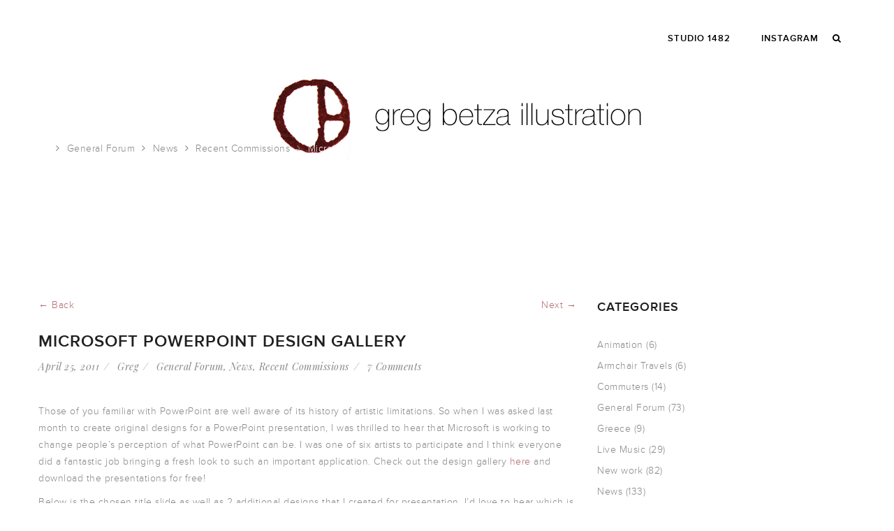

--- FILE ---
content_type: text/css
request_url: https://gregbetza.com/wp-content/themes/zk_monaco-child/style.css?ver=6.9
body_size: 401
content:
/*
Theme name: ZK Monaco Child
Template: zk_monaco
Theme URI: http://webriti.com/appointment-wordpress-theme/
Author: Webriti
Author URI: https://WordPress.org/
Description: A responsive theme for all type of business that uses multiple nav menus, several sidebars etc etc . 
 It has a pixel-perfect design that's great for any blogger who wants a new look for their site. The theme is built using twitter bootstrap.
Tags: orange, white, full-width-template, threaded-comments, microformats,two-columns,  right-sidebar, responsive-layout, sticky-post, custom-background, custom-menu,translation-ready
Version: 2.4.4
License URI: https://webriti.com
License: GNU General Public License v3 or later
Text Domain: appointment-child
*/

@import url("../zk_monaco/style.css");

img.alignleft, .wp-caption.alignleft {
    margin: 12px 170px 12px 0!important;
}

.single-post .entry-footer .single-tags .tags-list {
    display: none;
}

.single-post .entry-footer .single-tags {
    display: none;
}

.single-post .entry-content {   overflow: hidden; }

@media only screen and (max-width: 1199px) {
#cms-page:not(.header-v1) #cms-header-logo a img {
 height: auto !important;
}
}

--- FILE ---
content_type: text/css
request_url: https://gregbetza.com/wp-content/themes/zk_monaco/inc/widgets/cms_social.css?ver=6.9
body_size: 101
content:
/* ALl Style for CMS Social Widget */
.cms-social a:last-child{ margin-right: 5px;}
.cms-social a:last-child{ margin-right: 0;}
.cms-social a,
.cms-social a:hover,
.cms-social a:focus,
.cms-social a:visited{ text-decoration: none; display: inline-block; text-align: center; -webkit-transition:all 300ms linear 0ms; -moz-transition:all 300ms linear 0ms; -ms-transition:all 300ms linear 0ms; -o-transition:all 300ms linear 0ms; transition:all 300ms linear 0ms;}
.cms-social a i{ width: 45px; height: 45px; line-height: 45px; font-size: 20px; display: inline-block; background: #fff; color: #222; -webkit-transition:all 300ms linear 0ms; -moz-transition:all 300ms linear 0ms; -ms-transition:all 300ms linear 0ms; -o-transition:all 300ms linear 0ms; transition:all 300ms linear 0ms;}
.cms-social a:last-child{ margin-right: 0;}
.cms-social a i:before{ width: 45px; height: 45px; line-height: 45px; font-size: 20px;}
.cms-social a:hover i{ background: #b46d70; color: #fff;}


/* Rounded */
.cms-social.rounded a i{ -webkit-border-radius: 5px; -moz-border-radius: 5px; -ms-border-radius: 5px; -o-border-radius: 5px; border-radius: 5px;}

/* Circle */
.cms-social.circle a i{ -webkit-border-radius: 50%; -moz-border-radius: 50%; -ms-border-radius: 50%; -o-border-radius: 50%; border-radius: 50%;}